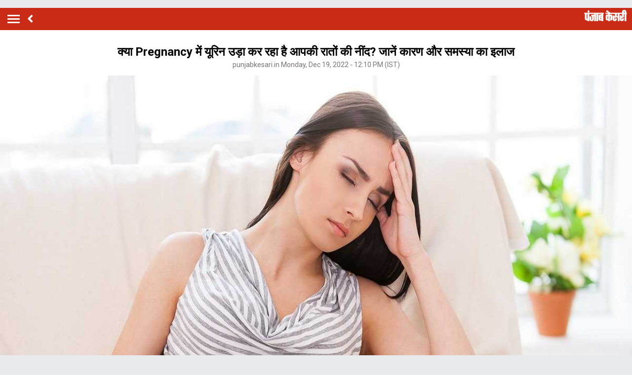

--- FILE ---
content_type: text/html; charset=utf-8
request_url: https://m.nari.punjabkesari.in/nari/news/tips-to-get-rid-of-bladder-issues-during-pregnancy-1737012
body_size: 64762
content:
<!doctype html>
<html>
<head>

    <title>क्या Pregnancy में यूरिन उड़ा कर रहा है आपकी रातों की नींद? जानें कारण और समस्या का इलाज - tips to get rid of bladder issues during pregnancy-mobile</title> <meta name="description" content="सिर्फ एक महिला ही जानती है कि प्रेगनेंसी के नौ महीने कितने मुश्किल होते हैं। कभी उल्‍टी आना तो कभी मूड स्विंग्‍स होना, एक-एक चीज शारीरिक और मानसिक रूप से परेशान कर देती है। वहीं  प्रेगनेंसी के एक ऐसा लक्षण है जो प्रेगनेंट महिला को बहुत ज्‍यादा थका देता है और वो है बार-बार यूरिन आना।जी हां, प्रेगनेंस" /><meta name="news_keywords" content="pregnancy,urinedurningpregnancy,bladderproblems,womanhealth,healthideas,tips,womancare" /><meta name="keywords" content="pregnancy,urinedurningpregnancy,bladderproblems,womanhealth,healthideas,tips,womancare" /><meta property="og:url" content="https://nari.punjabkesari.in/nari/news/tips-to-get-rid-of-bladder-issues-during-pregnancy-1737012" /><meta property="og:title" content="क्या Pregnancy में यूरिन उड़ा कर रहा है आपकी रातों की नींद? जानें कारण और समस्या का इलाज - mobile"/><meta property="og:image" content="https://static.punjabkesari.in/multimedia/2022_12image_12_06_18482390577268605.jpg" /><meta property="og:description" content="सिर्फ एक महिला ही जानती है कि प्रेगनेंसी के नौ महीने कितने मुश्किल होते हैं। कभी उल्‍टी आना तो कभी मूड स्विंग्‍स होना, एक-एक चीज शारीरिक और मानसिक रूप से परेशान कर देती है। वहीं  प्रेगनेंसी के एक ऐसा लक्षण है जो प्रेगनेंट महिला को बहुत ज्‍यादा थका देता है और वो है बार-बार यूरिन आना।जी हां, प्रेगनेंस" /><meta property="og:type" content="website" /><meta property="og:site_name" content="punjabkesari" /><link rel="canonical" href=https://nari.punjabkesari.in/nari/news/tips-to-get-rid-of-bladder-issues-during-pregnancy-1737012 /><link rel="amphtml" href=https://m.nari.punjabkesari.in/nari/news/tips-to-get-rid-of-bladder-issues-during-pregnancy-1737012?amp /><meta property="article:published_time" content="2022-12-19T12:08:32+05:30" /><link rel="alternate" media="only screen and (max-width: 640px)" href=https://m.nari.punjabkesari.in/nari/news/tips-to-get-rid-of-bladder-issues-during-pregnancy-1737012><meta property="article:modified_time" content="2022-12-19T12:10:11+05:30" /><meta property="article:section" content="नारी" /><meta property="twitter:card" content="summary" /><meta property="twitter:site" content="@punjabkesari" /><meta property="twitter:title" content="क्या Pregnancy में यूरिन उड़ा कर रहा है आपकी रातों की नींद? जानें कारण और समस्या का इलाज" /><meta property="twitter:description" content="सिर्फ एक महिला ही जानती है कि प्रेगनेंसी के नौ महीने कितने मुश्किल होते हैं। कभी उल्‍टी आना तो कभी मूड स्विंग्‍स होना, एक-एक चीज शारीरिक और मानसिक रूप से परेशान कर देती है। वहीं  प्रेगनेंसी के एक ऐसा लक्षण है जो प्रेगनेंट महिला को बहुत ज्‍यादा थका देता है और वो है बार-बार यूरिन आना।जी हां, प्रेगनेंस" />
        <meta property="article:tag" content="pregnancy" />
        <meta property="article:tag" content="urinedurningpregnancy" />
        <meta property="article:tag" content="bladderproblems" />
        <meta property="article:tag" content="womanhealth" />
        <meta property="article:tag" content="healthideas" />
        <meta property="article:tag" content="tips" />
        <meta property="article:tag" content="womancare" />
    <meta http-equiv="ScreenOrientation" content="autoRotate:disabled">
    <meta name="google-site-verification" content="hjhNb-EZewADcdxjFXXa_Lbqg4HJFbzh4n-3VN4WE6s" />
    <meta http-equiv="Content-Type" content="text/html; charset=utf-8" />
    <meta property="fb:pages" content="1559202504372187" />
    <link href="https://fonts.googleapis.com/css?family=Roboto:200,300,400,500,700" rel="stylesheet">
    <!-- <link href="https://fonts.googleapis.com/css?family=Khula:400,700" rel="stylesheet"> -->
    <link rel="stylesheet" href="https://use.fontawesome.com/releases/v5.6.1/css/all.css" integrity="sha384-gfdkjb5BdAXd+lj+gudLWI+BXq4IuLW5IT+brZEZsLFm++aCMlF1V92rMkPaX4PP" crossorigin="anonymous">
    <link rel="stylesheet" href="https://static.punjabkesari.in/pwa/css/jquery.mCustomScrollbar.min.css" />
    <meta name="viewport" content="width=device-width,minimum-scale=1,initial-scale=1 user-scalable=0">
    <script async src="//platform.twitter.com/widgets.js" charset="utf-8"></script>
    <link rel="stylesheet" href="https://static.punjabkesari.in/pwa/css/hypo.css" />
    <script src="https://static.punjabkesari.in/pk2021/js/jquery-3.7.0.min.js" type="text/javascript"></script>
    <script type="text/javascript">
        function customSharing(url) {
            var url = new String(url);
            window.open(url, "share_dialog", "width=400,height=336");
        }
    </script>

    <script>var dataLayer = dataLayer ? dataLayer : [];</script>
    <script src="https://static.punjabkesari.in/pwa/js/mWebDL.js" type="text/javascript"></script>
    <link rel="manifest" href="/manifest.json" />
    <script data-ad-client="ca-pub-5166187966849033" async src="https://pagead2.googlesyndication.com/pagead/js/adsbygoogle.js"></script>
    <!-- Google Tag Manager -->
    <script>
        (function (w, d, s, l, i) {
            w[l] = w[l] || []; w[l].push({
                'gtm.start':
                    new Date().getTime(), event: 'gtm.js'
            }); var f = d.getElementsByTagName(s)[0],
                j = d.createElement(s), dl = l != 'dataLayer' ? '&l=' + l : ''; j.async = true; j.src =
                    'https://www.googletagmanager.com/gtm.js?id=' + i + dl; f.parentNode.insertBefore(j, f);
        })(window, document, 'script', 'dataLayer', 'GTM-TPWTG5R');</script>
    <!-- End Google Tag Manager -->
    <!--izotoo 11072022-->
    <script>window._izq = window._izq || []; window._izq.push(["init" ]);</script>
    <script src="https://cdn.izooto.com/scripts/89c0fe9a8ba3dcf970ea929cdc3f470bbb5f0ffa.js"></script>
    <!--Izotoo End-->
    <!-- Global site tag (gtag.js) - Google Analytics -->
    <script>
        $(document).ready(function () {
            if ('serviceWorker' in navigator && 'PushManager' in window) {
                (function () {
                    navigator.serviceWorker.register('https://m.nari.punjabkesari.in/sw.js').then(function (registration) {
                        //Registration was successful
                        console.log('ServiceWorker registration successful with scope: ', registration.scope);
                        swRegistration = registration;
                    }, function (err) {
                        console.log('ServiceWorker registration failed: ', err);
                    });
                    // Subscribe to receive message from service worker
                })();
            } else {
                console.log("Service Worker Not Supported!");
            }
        });


    </script>
    <!--Comscore Tag Start -->
    <script>
        var _comscore = _comscore || [];
        _comscore.push({ c1: "2", c2: "21043170" });
        (function () {
            var s = document.createElement("script"), el = document.getElementsByTagName("script")[0]; s.async = true;
            s.src = "https://sb.scorecardresearch.com/cs/21043170/beacon.js";
            el.parentNode.insertBefore(s, el);
        })();
    </script>
    <noscript>
        <img src="https://sb.scorecardresearch.com/p?c1=2&c2=21043170&cv=2.0&cj=1" />
    </noscript>
      <!--Comscore Tag End -->
    <script>
        (function (d, s, id) {
            var js, fjs = d.getElementsByTagName(s)[0];
            if (d.getElementById(id)) return;
            js = d.createElement(s); js.id = id;
            js.src = 'https://connect.facebook.net/en_US/sdk.js#xfbml=1&version=v2.11&appId=205275096202503';
            fjs.parentNode.insertBefore(js, fjs);
        }(document, 'script', 'facebook-jssdk'));</script>

    <script async src="https://securepubads.g.doubleclick.net/tag/js/gpt.js"></script>
    <script>
        window.googletag = window.googletag || { cmd: [] };
        googletag.cmd.push(function () {
            googletag.defineSlot('/15415905/pk_pwa_Story_1', [[336, 280], [320, 100], [300, 250]], 'div-gpt-ad-1561627009002-0').addService(googletag.pubads());
            googletag.defineSlot('/15415905/pk_pwa_story_2', [[320, 100], [300, 250], [336, 280]], 'div-gpt-ad-1561627150276-0').addService(googletag.pubads());
            googletag.defineSlot('/15415905/pk_pwa_story_3', [[336, 280], [300, 250], [320, 100]], 'div-gpt-ad-1561627247669-0').addService(googletag.pubads());
            //googletag.defineSlot('/15415905/Mobile1x1', [1, 1], 'div-gpt-ad-1566806676146-0').addService(googletag.pubads());
            googletag.defineOutOfPageSlot('/15415905/Mobile_1x1_2', 'div-gpt-ad-1605692779382-0').addService(googletag.pubads());
            googletag.defineSlot('/15415905/belowarticlepk', [[300, 250], [336, 280]], 'div-gpt-ad-1624602888247-0').addService(googletag.pubads());
            googletag.defineOutOfPageSlot('/15415905/1x1MidArticle', 'div-gpt-ad-1647443007629-0').addService(googletag.pubads());
            googletag.defineSlot('/15415905/1x1_pkjb_2025', [1, 1], 'div-gpt-ad-1752049560957-0').addService(googletag.pubads()); 
            googletag.pubads().enableSingleRequest();
            googletag.pubads().collapseEmptyDivs();
            googletag.enableServices();
        });
    </script>
    <script async src="https://pagead2.googlesyndication.com/pagead/js/adsbygoogle.js?client=ca-pub-7231455132334579"
            crossorigin="anonymous"></script>

 
</head>
<style type="text/css">
    .backdrcss {
        background: #000;
        position: fixed;
        display: none;
        top: 0;
        bottom: 0;
        left: 0;
        opacity: .7;
        right: 0;
        z-index: 999
    }

    .bottomfixednews {
        display: none;
        background: #f9f9f9;
        border-top-right-radius: 35px;
        border-top-left-radius: 35px;
        position: fixed;
        left: 0;
        right: 0;
        max-width: 600px;
        bottom: 0;
        margin: auto;
        z-index: 9999;
        height: 70%;
        overflow: scroll;
        padding: 20px;
        padding-top: 40px
    }

        .bottomfixednews .newslists a:nth-child(odd) {
            margin-right: 4%
        }

        .bottomfixednews .newsblocks {
            width: 48%;
            float: left;
            box-shadow: 0 0 5px 3px rgb(0 0 0 / 5%);
            background: #fff;
            border-radius: 5px;
            overflow: hidden;
            margin-bottom: 25px
        }

            .bottomfixednews .newsblocks img {
                width: 100%
            }

            .bottomfixednews .newsblocks p {
                font-size: 14px;
                line-height: 23px;
                margin: 0;
                padding: 5px;
                color: #000
            }

    .closeic {
        position: absolute;
        top: 10px;
        width: 25px;
        right: 13px;
        text-align: center;
        height: 25px;
        border-radius: 50%;
        font-size: 15px;
        color: #f70000;
        background: 0 0;
        box-shadow: 0 1px 5px 0 #a5a5a5;
        border: none
    }

    .slidercustom {
        display: inline-block
    }

        .slidercustom p {
            color: #000;
            font-weight: 600;
            margin: 0;
            font-size: 14px;
            max-width: 180px;
            height: 56px;
            overflow: hidden
        }

        .slidercustom img {
            max-width: 70px;
            margin-left: 10px;
            height: 50px
        }

        .slidercustom a {
            display: flex;
            background: #fff;
            padding: 10px 15px;
            text-align: left;
            align-items: center;
            box-shadow: 0 0 8px 1px #989a9c;
            font-size: 12px;
            margin: 10px
        }

    .swiper-container {
        width: 100%;
        height: 100%;
        overflow: hidden;
        border-radius: 4px
    }

    .swiper-slide {
        text-align: center;
        font-size: 32px;
        color: #fff;
        cursor: grab;
        display: -webkit-box;
        display: -ms-flexbox;
        display: -webkit-flex;
        display: flex;
        -webkit-box-pack: center;
        -ms-flex-pack: center;
        -webkit-justify-content: center;
        justify-content: center;
        -webkit-box-align: center;
        -ms-flex-align: center;
        -webkit-align-items: center;
        align-items: center
    }

    .mostreadn {
        clear: both;
        padding: 12px 20px;
        background: #f5f5f5;
        display: none
    }

    .swiper-button-next {
        align-items: center;
        display: flex;
        padding: 10px;
        font-size: 24px
    }

    .swaps {
        margin: 0 auto;
        width: 95%;
        display: none
    }

    .swiper-wrapper {
        display: inline-flex
    }

    body {
        font-size: 14px;
        text-decoration: none;
        padding: 0;
        margin: 0;
        font-family: Roboto;
        background: #e9eaec;
    }

    .maincontainer {
        display: inline-block;
        width: 100%;
    }

    .fixpositon {
        position: fixed;
        left: 0;
        right: 0;
        top: 0;
        bottom: 0;
    }

    .mCSB_inside > .mCSB_container {
        margin-right: 0px;
    }

    .sidebardrop .mCSB_draggerContainer {
        opacity: 0;
        visibility: hidden;
    }

    a {
        text-decoration: none;
    }

    .topheader {
        width: 100%;
        float: left;
        background: #c92b17;
        padding: 4px 0;
    }

    .togglebar {
        cursor: pointer;
        float: left;
        width: 25px;
        padding: 5px;
        margin: 5px 0;
    }

        .togglebar span {
            width: 100%;
            float: left;
            height: 3px;
            margin-bottom: 4px;
            background: #fff;
        }

            .togglebar span:last-child {
                margin-bottom: 0;
            }

    .container-fluid {
        padding: 0 10px;
    }

    /******** sidebar*********/

    header {
        float: left;
        width: 100%;
    }

    .sidebardrop {
        width: 75%;
        color: #fff;
        position: fixed;
        padding-top: 5px;
        top: 0;
        left: -100%;
        right: 0;
        background: #333;
        bottom: 0;
        height: auto;
        transition: all 0.3s ease;
        -webkit-transition: all 0.3s ease;
        -moz-transition: all 0.3s ease;
        -ms-transition: all 0.3s ease;
        -o-transition: all 0.3s ease;
        z-index: 9;
    }

        .sidebardrop .cross {
            float: right;
            padding: 5px 20px 12px;
            font-size: 20px;
            color: #fff;
            cursor: pointer;
        }


    .sidebarIn {
        left: 0%;
    }

    .sidebarOut {
        left: -100%;
    }

    .ampimg {
        max-width: 100%;
        max-height: 100%;
    }


    .menubar {
        float: left;
        width: 100%;
        margin-bottom: 3.5em;
    }

    ul {
        padding: 0;
        margin: 0;
        list-style: none;
    }

    .menubar ul li {
        border-left: 5px solid transparent;
        padding: 0 15px;
    }

        .menubar ul li:last-child a {
            border-bottom: 1px solid #909090;
        }

        .menubar ul li a {
            padding: 15px 0px;
            font-size: 17px;
            color: #fff;
            display: inline-block;
            width: 100%;
            text-decoration: none;
            border-top: 1px solid #585858;
        }

            .menubar ul li a:visited,
            .menubar ul li a:active,
            .menubar ul li a:focus {
                background: transparent;
            }

        .menubar ul li.active {
            background: #777;
            outline: none;
            border-left: 5px solid #fe0003;
        }

        .menubar ul li a img,
        .menubar ul li a img {
            float: right;
            margin-right: 10px;
        }

    .sliderbar {
        display: inline-block;
        width: 100%;
        overflow-x: hidden;
        overflow-y: scroll;
        height: 100%;
    }
    /******** sidebar*********/
    /********Story page********/
    .storycount {
        display: inline-block;
        font-size: 16px;
        color: #fff;
        vertical-align: top;
        margin: 9px 0 0 12px;
    }

    .maincontainer {
        display: inline-block;
        width: 100%;
    }

    .storypage {
        display: inline-block;
        text-align: center;
        width: 100%;
        background: #fff;
    }

        .storypage img {
            display: inline-block;
            width: 100%;
        }

        .storypage h1 {
            font-size: 24px;
            text-align: center;
            color: #000;
            margin-bottom: 0;
            line-height: 30px;
            font-weight: bold;
            padding: 0 15px;
            margin-top: 1.2em;
        }

    .description {
        display: inline-block;
        width: 100%;
    }

        .description p {
            font-size: 18px;
            color: #000;
            text-align: justify;
            line-height: 26px;
            padding: 0 15px;
        }

    .backbtn {
        cursor: pointer;
        float: left;
        padding-top: 4px;
        margin-left: 10px;
        font-size: 25px;
        color: #fff;
    }

    .storypage > p {
        font-size: 14px;
        color: #777575;
        margin-top: 3px;
        padding: 0 15px;
    }

    .flright {
        float: right;
        margin-top: 8px;
        text-align: right;
    }

        .flright a {
            font-size: 15px;
            color: #fff;
            vertical-align: top;
            display: inline-block;
            float: right;
            margin-left: 10px;
        }

            .flright a > i {
                font-size: 25px;
                vertical-align: top;
                margin-top: -2px;
                margin-left: 5px;
            }

    .save_btn {
        background: transparent;
        border: none;
        display: inline-block;
        text-align: right;
        margin-left: 5px;
    }

    .socialicon {
        display: inline-block;
        width: 100%;
    }

        .socialicon ul li {
            display: inline-block;
            margin: 10px 5px 5px 5px;
        }

            .socialicon ul li a {
                font-size: 23px;
                color: #fff;
                width: 44px;
                height: 44px;
                line-height: 44px;
                display: inline-block;
                border-radius: 50%;
            }

            .socialicon ul li:nth-child(1) a {
                background: #4267b2;
            }

            .socialicon ul li:nth-child(2) a {
                background: #1c9cea;
            }

            .socialicon ul li:nth-child(3) a {
                background: #00e676;
            }

    .tag_section {
        float: left;
        width: 100%;
        text-align: left;
    }

        .tag_section ul {
            padding: 0 15px;
        }

        .tag_section li {
            display: inline-block;
            line-height: initial;
            margin-right: 5px;
            margin-bottom: 10px;
        }

            .tag_section li a {
                color: #6b6861;
                background: #eee;
                display: inline-block;
                padding: 1px 10px;
                border-radius: 50px;
                font-size: 12px;
            }

    .author_section {
        display: inline-block;
        float: left;
        margin-top: 1.5em;
        padding: 0 15px 20px;
    }

    .author_img {
        width: 45px;
        height: 45px;
        display: inline-block;
        border-radius: 50%;
        overflow: hidden;
        float: left;
    }

        .author_img img {
            width: 100%;
            height: 100%;
        }

    .author_desc {
        text-align: left;
        padding-left: 15px;
        float: left;
    }

        .author_desc h2 {
            margin: 0;
            font-size: 16px;
        }

        .author_desc p {
            margin-top: 2px;
            font-size: 13px;
        }

    .ad {
        text-align: center;
    }

    p img {
        width: 100% !important;
    }

    p iframe {
        width: 100% !important;
    }
    /********Story page********/
    /********newscard********/
    .newscard {
        display: inline-block;
        width: 100%;
        margin-top: 5px;
        text-align: left;
    }

        .newscard .cardview {
            display: inline-block;
            width: 100%;
            background: #fff;
            . text-decoration: none;
        }

    .cardview .timeupdata {
        font-size: 12px;
        float: left;
        color: #adaab2;
        text-decoration: none;
    }

    .cardview h2 {
        display: inline-block;
        vertical-align: top;
        margin: 0;
        background: #d8d4d4;
        padding: 3px 5px;
        text-decoration: none;
        color: #808080;
        font-size: 11px;
        margin-left: 10px;
        border-radius: 15px;
        font-weight: normal;
    }

    .cardview .container-fluid {
        margin-top: 10px;
        display: inline-block;
        width: 55%;
        float: left;
    }

        .cardview .container-fluid h3 {
            font-size: 16px;
            text-decoration: none;
            color: #333;
            text-decoration: none;
            max-height: 44px;
            line-height: 24px;
            overflow: hidden;
            padding-right: 5px;
        }

    .imgblock {
        display: inline-block;
        float: right;
        padding-right: 10px;
        vertical-align: top;
        margin-top: 20px;
    }

        .imgblock img {
            margin-right: 2px;
            max-height: 125px;
            /*width: 32%;*/
            display: inline-flex;
            max-width: 120px;
        }

    .sharesection {
        background: #fff;
        display: inline-block;
        width: 100%;
        padding: 10px 0;
    }

        .sharesection > ul {
            display: table;
            width: 100%;
        }

            .sharesection > ul > li {
                display: table-cell;
                text-align: center;
            }

        .sharesection li img {
            vertical-align: top;
            margin-right: 5px;
            max-width: 20px;
        }

        .sharesection li a {
            font-size: 15px;
            font-weight: bold;
            color: #7d7885;
        }

    .mCSB_inside > .mCSB_container {
        margin-right: 0px;
    }

    .sidebardrop .mCSB_draggerContainer {
        opacity: 0;
        visibility: hidden;
    }

    .mCSB_draggerContainer {
        opacity: 0;
    }

    .fixpositon {
        position: fixed;
        left: 0;
        right: 0;
        top: 0;
        bottom: 0;
    }

    .kesarilogo img {
        max-width: 87px;
        max-height: 23px;
    }





    .sharelink {
        position: relative;
    }

        .sharelink .shareli {
            width: 114px;
            position: absolute;
            border-radius: 5px;
            background: #fff;
            z-index: 999;
            text-align: left;
            padding: 10px;
            bottom: 29px;
            right: 12px;
            margin: auto;
            box-shadow: #00000057 0px -1px 8px 0px;
            display: none;
        }

            .sharelink .shareli li {
                margin: 0px 0 14px 0;
                width: 100%;
            }

                .sharelink .shareli li:last-child {
                    margin-bottom: 0px;
                }

                .sharelink .shareli li a {
                    color: #000;
                }

                    .sharelink .shareli li a i {
                        font-size: 22px;
                        color: #000;
                        float: right;
                    }

                    .sharelink .shareli li a .fa-facebook {
                        color: #3b5998;
                    }

                    .sharelink .shareli li a .fa-twitter {
                        color: #55acee;
                    }

                    .sharelink .shareli li a .fa-linkedin {
                        color: #0080b2;
                    }

                    .sharelink .shareli li a .fa-google-plus {
                        color: #dd4b39;
                    }

    /********newscard********/

</style>
<body onload="storyp('2022-12-19T12:10:11.273', 'Nari', '1737012.0','https://nari.punjabkesari.in/nari/news/tips-to-get-rid-of-bladder-issues-during-pregnancy-1737012', 'photos', 'Monday', '12', 'pregnancy,urinedurningpregnancy,bladderproblems,womanhealth,healthideas,tips,womancare', 'Charanjeet Kaur', 'Nari','302.0', '60', '363','tips to get rid of bladder issues during pregnancy')">
    <!-- Google Tag Manager (noscript) -->
    <noscript>
        <iframe src="https://www.googletagmanager.com/ns.html?id=GTM-TPWTG5R"
                height="0" width="0" style="display:none;visibility:hidden"></iframe>
    </noscript>
    <!-- End Google Tag Manager (noscript) -->

    <header>
        <nav class="topheader">
            <div class="container-fluid">
                <div class="togglebar">
                    <span></span>
                    <span></span>
                    <span></span>
                </div>
                <a itemprop="url" id="backlink" href="#" class="backbtn" onclick="goBack()"><i class="fas fa-angle-left"></i></a>
                <div id="dvhome" class="kesarilogo custlogg" onclick="logoPK()" style="display: block;"><a style="float:right;" itemprop="url" href="https://m.punjabkesari.in"><img alt="punjabkesari" src="/img/punjabkesari.png" width="228" height="61"></a></div>
                <p class="storycount"></p>
                    <div class="flright" id="dv_nextstory" style="display:none;">
                        <a itemprop="url" id="nxtlink" href="#">Next<i class="fas fa-angle-right"></i></a>
                    </div>
            </div>
        </nav>

        <!-- sidebar -->
        <div class="sidebardrop">
            <a itemprop="url" href="#" class="cross"><i class="fas fa-times"></i></a>
            <div class="sliderbar ">
                <div class="menubar">
                    <ul>


<li class="active"><a itemprop="url" href="https://m.punjabkesari.in/" onclick="hamburgerMenuPK('Home')">Home<img src="/img/r1.png" alt="Home"></a></li><li><a itemprop="url" href="https://m.punjabkesari.in/top-news" onclick="hamburgerMenuPK('Top News')">मुख्य खबरें<img src="/img/r1.png" alt="मुख्य खबरें"></a></li><li><a itemprop="url" href="https://m.punjabkesari.in/video" onclick="hamburgerMenuPK('Punjab Kesari TV')">Punjab Kesari TV<img src="/img/r1.png" alt="Punjab Kesari TV"></a></li><li><a itemprop="url" href="https://m.punjabkesari.in/national" onclick="hamburgerMenuPK('National')">देश<img src="/img/r1.png" alt="देश"></a></li><li><a itemprop="url" href="https://m.punjab.punjabkesari.in/" onclick="hamburgerMenuPK('Punjab')">पंजाब<img src="/img/r1.png" alt="पंजाब"></a></li><li><a itemprop="url" href="https://chandigarh.punjabkesari.in" onclick="hamburgerMenuPK('Chandigarh')">चंडीगढ़<img src="/img/r1.png" alt="चंडीगढ़"></a></li><li><a itemprop="url" href="https://m.himachal.punjabkesari.in/" onclick="hamburgerMenuPK('Himachal Pradesh')">हिमाचल प्रदेश<img src="/img/r1.png" alt="हिमाचल प्रदेश"></a></li><li><a itemprop="url" href="https://m.haryana.punjabkesari.in/" onclick="hamburgerMenuPK('Haryana')">हरियाणा<img src="/img/r1.png" alt="हरियाणा"></a></li><li><a itemprop="url" href="https://m.jammukashmir.punjabkesari.in" onclick="hamburgerMenuPK('Jammu Kashmir')">जम्मू कश्मीर<img src="/img/r1.png" alt="जम्मू कश्मीर"></a></li><li><a itemprop="url" href="https://m.up.punjabkesari.in/" onclick="hamburgerMenuPK('Uttar Pradesh')">उत्तर प्रदेश<img src="/img/r1.png" alt="उत्तर प्रदेश"></a></li><li><a itemprop="url" href="https://m.punjabkesari.in/national/delhi" onclick="hamburgerMenuPK('Delhi')">दिल्ली<img src="/img/r1.png" alt="दिल्ली"></a></li><li><a itemprop="url" href="https://rajasthan.punjabkesari.in" onclick="hamburgerMenuPK('Rajasthan')">राजस्थान<img src="/img/r1.png" alt="राजस्थान"></a></li><li><a itemprop="url" href="https://m.mp.punjabkesari.in/" onclick="hamburgerMenuPK('Madhya Pradesh')">मध्य प्रदेश<img src="/img/r1.png" alt="मध्य प्रदेश"></a></li><li><a itemprop="url" href="https://uttarakhand.punjabkesari.in" onclick="hamburgerMenuPK('Uttrakhand')">उत्तराखंड<img src="/img/r1.png" alt="उत्तराखंड"></a></li><li><a itemprop="url" href="https://bihar.punjabkesari.in/" onclick="hamburgerMenuPK('Bihar')">बिहार<img src="/img/r1.png" alt="बिहार"></a></li><li><a itemprop="url" href="https://m.gadget.punjabkesari.in/" onclick="hamburgerMenuPK('Gadgets')">Gadgets<img src="/img/r1.png" alt="Gadgets"></a></li><li><a itemprop="url" href="https://m.gadget.punjabkesari.in/automobile" onclick="hamburgerMenuPK('Automobile')">ऑटोमोबाइल<img src="/img/r1.png" alt="ऑटोमोबाइल"></a></li><li><a itemprop="url" href="https://m.punjabkesari.in/education-and-jobs" onclick="hamburgerMenuPK('education and jobs')">शिक्षा/नौकरी<img src="/img/r1.png" alt="शिक्षा/नौकरी"></a></li><li><a itemprop="url" href="https://m.sports.punjabkesari.in/" onclick="hamburgerMenuPK('Sports')">खेल<img src="/img/r1.png" alt="खेल"></a></li><li><a itemprop="url" href="https://bollywood.punjabkesari.in/" onclick="hamburgerMenuPK('Entertainment')">मनोरंजन<img src="/img/r1.png" alt="मनोरंजन"></a></li><li><a itemprop="url" href="https://m.punjabkesari.in/jharkhand" onclick="hamburgerMenuPK('Jharkhand')">झारखंड<img src="/img/r1.png" alt="झारखंड"></a></li><li><a itemprop="url" href="https://m.punjabkesari.in/international" onclick="hamburgerMenuPK('International')">विदेश<img src="/img/r1.png" alt="विदेश"></a></li><li><a itemprop="url" href="https://m.punjabkesari.in/business" onclick="hamburgerMenuPK('Business')">बिज़नेस<img src="/img/r1.png" alt="बिज़नेस"></a></li><li><a itemprop="url" href="https://m.punjabkesari.in/dharm" onclick="hamburgerMenuPK('Dharm')">धर्म/कुंडली टीवी<img src="/img/r1.png" alt="धर्म/कुंडली टीवी"></a></li><li><a itemprop="url" href="https://m.nari.punjabkesari.in/" onclick="hamburgerMenuPK('Nari')">नारी<img src="/img/r1.png" alt="नारी"></a></li><li><a itemprop="url" href="https://m.punjabkesari.in/blogs" onclick="hamburgerMenuPK('Blogs')">Opinion<img src="/img/r1.png" alt="Opinion"></a></li><li><a itemprop="url" href="https://m.punjabkesari.in/article" onclick="hamburgerMenuPK('article')">Editorial<img src="/img/r1.png" alt="Editorial"></a></li><li><a itemprop="url" href="https://m.punjabkesari.in/gallery" onclick="hamburgerMenuPK('Photos')">Photos<img src="/img/r1.png" alt="Photos"></a></li><li><a itemprop="url" href="https://m.punjabkesari.in/viral-stories" onclick="hamburgerMenuPK('Viral Stories')">Viral Stories<img src="/img/r1.png" alt="Viral Stories"></a></li><li><a itemprop="url" href="https://m.punjabkesari.in/yum" onclick="hamburgerMenuPK('Yum')">Yum<img src="/img/r1.png" alt="Yum"></a></li><li><a itemprop="url" href="https://m.punjabkesari.in/health-plus" onclick="hamburgerMenuPK('Health Plus')">Health +<img src="/img/r1.png" alt="Health +"></a></li><li><a itemprop="url" href="https://m.punjabkesari.in/notification" onclick="hamburgerMenuPK('Notification Hub')">Notification Hub<img src="/img/r1.png" alt="Notification Hub"></a></li><li><a itemprop="url" href="https://epaper.punjabkesari.in/" onclick="hamburgerMenuPK('Epaper')">Epaper<img src="/img/r1.png" alt="Epaper"></a></li><li><a itemprop="url" href="" onclick="hamburgerMenuPK('Settings')">Settings<img src="/img/r1.png" alt="Settings"></a></li><li><a itemprop="url" href="https://m.punjabkesari.in/contactus">Contact Us<img itemprop="image" src="https://static.punjabkesari.in/pwa/r1.png" alt="Contact Us"></a></li>                    </ul>
                </div>

            </div>
        </div>
        <!-- sidebar -->
    </header>

    <div class="maincontainer storypage">
        <!--breadcums -->
        <div class="storyinnerclass" id="brdcum">
            <div class="container-fluid ">
                <ul>
                    <li><a href="https://m.punjabkesari.in/">Home</a> <i class="fas fa-angle-right"></i></li>
                                <li><a href="https://m.nari.punjabkesari.in/">Nari</a> <i class="fas fa-angle-right"></i></li>
                                <li class="active"><a href="https://m.nari.punjabkesari.in/women-care">Women Care</a></li>

                </ul>
            </div>
        </div>
        <!--breadcums END -->
        <div class="storypage">
            <h1>क्या Pregnancy में यूरिन उड़ा कर रहा है आपकी रातों की नींद? जानें कारण और समस्या का इलाज</h1>
            <p itemprop="uploadtime">punjabkesari.in Monday, Dec 19, 2022 - 12:10 PM (IST)</p>
 <img itemprop="image" src="https://static.punjabkesari.in/multimedia/2022_12image_12_06_18482390577268605.jpg" layout="responsive" />            <div class="socialicon">
                <ul>
                    <li><a itemprop="url" href="https://www.facebook.com/sharer/sharer.php?u=https://nari.punjabkesari.in/nari/news/tips-to-get-rid-of-bladder-issues-during-pregnancy-1737012" onclick="clickOnSocialShare('Facebook','2022-12-19T12:10:11.273','Nari','1737012.0','https://nari.punjabkesari.in/nari/news/tips-to-get-rid-of-bladder-issues-during-pregnancy-1737012','photos', 'Monday','12','pregnancy,urinedurningpregnancy,bladderproblems,womanhealth,healthideas,tips,womancare','Charanjeet Kaur','Nari','302.0','60','363', 'tips to get rid of bladder issues during pregnancy')"><i class="fab fa-facebook-f"></i></a></li>
                    <li><a itemprop="url" href="http://twitter.com/share?text=क्या Pregnancy में यूरिन उड़ा कर रहा है आपकी रातों की नींद? जानें कारण और समस्या का इलाज&url=https://nari.punjabkesari.in/nari/news/tips-to-get-rid-of-bladder-issues-during-pregnancy-1737012" onclick="clickOnSocialShare('Twitter','2022-12-19T12:10:11.273','Nari','1737012.0','https://nari.punjabkesari.in/nari/news/tips-to-get-rid-of-bladder-issues-during-pregnancy-1737012','photos', 'Monday','12','pregnancy,urinedurningpregnancy,bladderproblems,womanhealth,healthideas,tips,womancare','Charanjeet Kaur','Nari','302.0','60','363', 'tips to get rid of bladder issues during pregnancy')"><i class="fab fa-twitter"></i></a></li>
                    <li><a itemprop="url" href="https://api.whatsapp.com/send?text=क्या Pregnancy में यूरिन उड़ा कर रहा है आपकी रातों की नींद? जानें कारण और समस्या का इलाज-https://nari.punjabkesari.in/nari/news/tips-to-get-rid-of-bladder-issues-during-pregnancy-1737012" onclick="clickOnSocialShare('Whatsapp','2022-12-19T12:10:11.273','Nari','1737012.0','https://nari.punjabkesari.in/nari/news/tips-to-get-rid-of-bladder-issues-during-pregnancy-1737012','photos', 'Monday','12','pregnancy,urinedurningpregnancy,bladderproblems,womanhealth,healthideas,tips,womancare','Charanjeet Kaur','Nari','302.0','60','363', 'tips to get rid of bladder issues during pregnancy')"><i class="fab fa-whatsapp"></i></a></li>
                </ul>
            </div>
            <div class="ad">
                <!-- /15415905/pk_pwa_story_2 -->
                <div id='div-gpt-ad-1561627150276-0'>
                    <script>
                        googletag.cmd.push(function () { googletag.display('div-gpt-ad-1561627150276-0'); });
                    </script>
                </div>
            </div>
            <div class="description">
                <p><br />
सिर्फ एक महिला ही जानती है कि प्रेगनेंसी के नौ महीने कितने मुश्किल होते हैं। कभी उल्&zwj;टी आना तो कभी मूड स्विंग्&zwj;स होना, एक-एक चीज शारीरिक और मानसिक रूप से परेशान कर देती है। वहीं &nbsp;प्रेगनेंसी के एक ऐसा लक्षण है जो प्रेगनेंट महिला को बहुत ज्&zwj;यादा थका देता है और वो है बार-बार यूरिन आना।जी हां, प्रेगनेंसी में अमूमन सभी महिलाओं को बार-बार यूरिन आने की दिक्&zwj;कत होती है लेकिन ऐसा क्&zwj;यों होता है और इसके कैसे कंट्रोल कर सकते हैं, यह जानकर प्रेगनेंट महिला इस लक्षण को काफी हद तक कंट्रोल कर सकती है।</p>

<p><strong>​बार-बार यूरिन आने की क्या है वजह &nbsp;?</strong></p>

<p>अक्&zwj;सर प्रेगनेंसी हार्मोंस की वजह से प्रेगनेंट महिलाओं को बार-बार यूरिन आने की दिक्&zwj;कत होती है। इस दौरान पूरे शरीर में रक्&zwj;त प्रवाह ज्&zwj;यादा और अधिक तेजी से होता है। हार्मोनल बदलाव किडनी में तेजी से रक्&zwj;त संचार करते हैं जिससे मूत्राशय जल्&zwj;दी भर जाता है और प्रेगनेंट महिला को बार-बार यूरिन आता है।प्रेगनेंसी &nbsp;के नौ महीनों के दौरान पहले ही तुलना में 50% ज्यादा रक्&zwj;त संचार होता है जिससे ब्&zwj;लड वॉल्&zwj;यूम भी बढ़ जाता है। इसका मतलब है कि किडनी को ज्&zwj;यादा फ्लूइड प्रोसेस करना पड़ रहा है जो सीधा मूत्राशय में जा रहा है।वहीं, प्रेगनेंसी में गर्भाशय बढ़ने से मूत्राशय पर दबाव पड़ता है जिससे यूरिन रोक पाने की क्षमता कमजोर हो जाती है।</p>

<p><img alt="PunjabKesari" src="https://static.punjabkesari.in/multimedia/12_06_560744867pregnancy-2.jpg" style="height:338px; width:600px" /></p>

<p><strong>कैसे बचें इस समस्या से?</strong></p>

<p>प्रेगनेंसी के दौरान बार-बार यूरिन आने की समस्या ज्यादातर लोगों में हार्मोनल बदलाव के कारण होती है। इसके अलावा कुछ महिलाओं में यह समस्या असंतुलित खानपान के कारण भी हो सकती है। अगर आप भी प्रेगनेंसी के दौरान बार-बार यूरिन आने की समस्या से परेशान हैं तो इन बातों का ध्यान जरूर रखें-</p>

<p>1.पूरे दिन में संतुलित मात्रा में ही तरल पदार्थों का सेवन करें<br />
2. कैफीन युक्त चीजों का सेवन करने से बचें<br />
3. रात में सोने से पहले ज्यादा मात्रा में पानी न पिएं</p>

<p><img alt="PunjabKesari" src="https://static.punjabkesari.in/multimedia/12_07_391364627untitled-design-2021-01-31t182739.302.jpg" style="height:338px; width:600px" /></p>

<p>प्रेगनेंसी के दौरान बार-बार यूरिन आने की समस्या में ऊपर बताई गयी बातों का ध्यान रखना चाहिए। अगर इसके बाद भी आपकी समस्या खत्म नहीं हो रही है तो आपको एक्सपर्ट से सलाह लें।<br />
&nbsp;</p>

                <br />
            </div>

            <div class="tag_section">
                <ul>
                        <li><a itemprop="url" onclick="articleTag2('pregnancy','2022-12-19T12:10:11.273','Nari','1737012.0','https://nari.punjabkesari.in/nari/news/tips-to-get-rid-of-bladder-issues-during-pregnancy-1737012','photos', 'Monday','12','pregnancy,urinedurningpregnancy,bladderproblems,womanhealth,healthideas,tips,womancare','Charanjeet Kaur','Nari','302.0','60','363', 'tips to get rid of bladder issues during pregnancy')" href="https://m.nari.punjabkesari.in/tags/pregnancy">pregnancy</a></li>
                        <li><a itemprop="url" onclick="articleTag2('urinedurningpregnancy','2022-12-19T12:10:11.273','Nari','1737012.0','https://nari.punjabkesari.in/nari/news/tips-to-get-rid-of-bladder-issues-during-pregnancy-1737012','photos', 'Monday','12','pregnancy,urinedurningpregnancy,bladderproblems,womanhealth,healthideas,tips,womancare','Charanjeet Kaur','Nari','302.0','60','363', 'tips to get rid of bladder issues during pregnancy')" href="https://m.nari.punjabkesari.in/tags/urinedurningpregnancy">urinedurningpregnancy</a></li>
                        <li><a itemprop="url" onclick="articleTag2('bladderproblems','2022-12-19T12:10:11.273','Nari','1737012.0','https://nari.punjabkesari.in/nari/news/tips-to-get-rid-of-bladder-issues-during-pregnancy-1737012','photos', 'Monday','12','pregnancy,urinedurningpregnancy,bladderproblems,womanhealth,healthideas,tips,womancare','Charanjeet Kaur','Nari','302.0','60','363', 'tips to get rid of bladder issues during pregnancy')" href="https://m.nari.punjabkesari.in/tags/bladderproblems">bladderproblems</a></li>
                        <li><a itemprop="url" onclick="articleTag2('womanhealth','2022-12-19T12:10:11.273','Nari','1737012.0','https://nari.punjabkesari.in/nari/news/tips-to-get-rid-of-bladder-issues-during-pregnancy-1737012','photos', 'Monday','12','pregnancy,urinedurningpregnancy,bladderproblems,womanhealth,healthideas,tips,womancare','Charanjeet Kaur','Nari','302.0','60','363', 'tips to get rid of bladder issues during pregnancy')" href="https://m.nari.punjabkesari.in/tags/womanhealth">womanhealth</a></li>
                        <li><a itemprop="url" onclick="articleTag2('healthideas','2022-12-19T12:10:11.273','Nari','1737012.0','https://nari.punjabkesari.in/nari/news/tips-to-get-rid-of-bladder-issues-during-pregnancy-1737012','photos', 'Monday','12','pregnancy,urinedurningpregnancy,bladderproblems,womanhealth,healthideas,tips,womancare','Charanjeet Kaur','Nari','302.0','60','363', 'tips to get rid of bladder issues during pregnancy')" href="https://m.nari.punjabkesari.in/tags/healthideas">healthideas</a></li>
                        <li><a itemprop="url" onclick="articleTag2('tips','2022-12-19T12:10:11.273','Nari','1737012.0','https://nari.punjabkesari.in/nari/news/tips-to-get-rid-of-bladder-issues-during-pregnancy-1737012','photos', 'Monday','12','pregnancy,urinedurningpregnancy,bladderproblems,womanhealth,healthideas,tips,womancare','Charanjeet Kaur','Nari','302.0','60','363', 'tips to get rid of bladder issues during pregnancy')" href="https://m.nari.punjabkesari.in/tags/tips">tips</a></li>
                        <li><a itemprop="url" onclick="articleTag2('womancare','2022-12-19T12:10:11.273','Nari','1737012.0','https://nari.punjabkesari.in/nari/news/tips-to-get-rid-of-bladder-issues-during-pregnancy-1737012','photos', 'Monday','12','pregnancy,urinedurningpregnancy,bladderproblems,womanhealth,healthideas,tips,womancare','Charanjeet Kaur','Nari','302.0','60','363', 'tips to get rid of bladder issues during pregnancy')" href="https://m.nari.punjabkesari.in/tags/womancare">womancare</a></li>
                </ul>
            </div>

            <h3 itemprop="name" class="mostreadn">सबसे ज्यादा पढ़े गए</h3>
            <!-- Swiper starts  -->
            <section class="swaps">
                <!--    <div class="swiper-button-next"><i class="fas fa-angle-left"></i></div> -->
                <div class="swiper-container">
                    <div class="swiper-wrapper">
                    </div>
                </div>
                <!-- <div class="swiper-button-next"><i class="fas fa-angle-right"></i></div> -->

            </section>
            <!-- Swiper Ends -->

                <div class="author_section">
                    <div class="author_img">
                        <img itemprop="image" src="http://static.punjabkesari.in/author/17_15_02318225814_24_425597983demo.jpg" alt="" class="img-responsive">
                    </div>
                    <div class="author_desc">
                        <h2 itemprop="name"> Content Editor</h2>
                        <p itemprop="Editor"> Charanjeet Kaur</p>
                    </div>
                </div>
        </div>

        <!--<div class="ad">-->
        <!-- /15415905/pk_pwa_story_3 -->
        <!--<div id='div-gpt-ad-1561627247669-0'>
                <script>
                    googletag.cmd.push(function () { googletag.display('div-gpt-ad-1561627247669-0'); });
                </script>
            </div>
        </div>-->
       



        <div id="fbcomnt" style="width:100%">
            <div class="fb-comments" width="100%" data-href="https://nari.punjabkesari.in/nari/news/tips-to-get-rid-of-bladder-issues-during-pregnancy-1737012" data-numposts="5"></div>
            <div id="fb-root"></div>
        </div>
        
        <!--<div class="ad">-->
        <!-- /15415905/belowarticlepk -->
        <!--<div id='div-gpt-ad-1624602888247-0' style='min-width: 300px; min-height: 250px;'>
                <script>
                    googletag.cmd.push(function () { googletag.display('div-gpt-ad-1624602888247-0'); });
                </script>
            </div>
        </div>-->
        <div>

           
        </div>
        <div>
                <h2>Related News</h2>
                    <div class="newscard">
                        <a href="https://m.nari.punjabkesari.in/nari/news/itching-during-pregnancy-causes-risks--safe-treatment-2280039" class="cardview">
                            <div class="container-fluid">

                                <h3 itemprop="title"> गर्भावस्था में खुजली क्यों होती है? कारण, खतरे और सही इलाज की पूरी जानकारी</h3>
                            </div>
                            <div class="imgblock d">
                                <img itemprop="image" src="https://img.punjabkesari.in/multimedia/110/0/0X0/0/static.punjabkesari.in/2026_1image_16_14_373611594safedbaal-ll.jpg" alt="गर्भावस्था में खुजली क्यों होती है? कारण, खतरे और सही इलाज की पूरी जानकारी" width="110" height="75" layout="responsive" />
                            </div>
                        </a>
                    </div>
                    <div class="newscard">
                        <a href="https://m.nari.punjabkesari.in/nari/news/thand-mein-period-pain-hone-ke-karan-2279036" class="cardview">
                            <div class="container-fluid">

                                <h3 itemprop="title"> क्या आपको भी होता है सर्दियों में तेज पीरियड पेन? जानिए इसके 5 कारण</h3>
                            </div>
                            <div class="imgblock d">
                                <img itemprop="image" src="https://img.punjabkesari.in/multimedia/110/0/0X0/0/static.punjabkesari.in/2026_1image_15_36_325623504pain-ll.jpg" alt="क्या आपको भी होता है सर्दियों में तेज पीरियड पेन? जानिए इसके 5 कारण" width="110" height="75" layout="responsive" />
                            </div>
                        </a>
                    </div>
                    <div class="newscard">
                        <a href="https://m.nari.punjabkesari.in/nari/news/why-morning-sickness-increases-during-pregnancy-2277511" class="cardview">
                            <div class="container-fluid">

                                <h3 itemprop="title"> प्रेग्नेंसी में मॉर्निंग सिकनेस क्यों बढ़ जाती है? खाने की खुशबू से क्यों आती है उल्टी, जानिए वजह</h3>
                            </div>
                            <div class="imgblock d">
                                <img itemprop="image" src="https://img.punjabkesari.in/multimedia/110/0/0X0/0/static.punjabkesari.in/2026_1image_15_30_338102184pregnany-ll.jpg" alt="प्रेग्नेंसी में मॉर्निंग सिकनेस क्यों बढ़ जाती है? खाने की खुशबू से क्यों आती है उल्टी, जानिए वजह" width="110" height="75" layout="responsive" />
                            </div>
                        </a>
                    </div>
                    <div class="newscard">
                        <a href="https://m.nari.punjabkesari.in/nari/news/why-does-the-skin-around-nails-peel-causes-explained-2275093" class="cardview">
                            <div class="container-fluid">

                                <h3 itemprop="title"> क्या आपके भी नाखूनों के आसपास वाली स्किन छिल जाती है ,जानें परमानेंट इलाज</h3>
                            </div>
                            <div class="imgblock d">
                                <img itemprop="image" src="https://img.punjabkesari.in/multimedia/110/0/0X0/0/static.punjabkesari.in/2026_1image_16_31_524734939cuticals-ll.jpg" alt="क्या आपके भी नाखूनों के आसपास वाली स्किन छिल जाती है ,जानें परमानेंट इलाज" width="110" height="75" layout="responsive" />
                            </div>
                        </a>
                    </div>
                    <div class="newscard">
                        <a href="https://m.nari.punjabkesari.in/nari/news/symptoms-of-spider-veins-2279355" class="cardview">
                            <div class="container-fluid">

                                <h3 itemprop="title"> पैरों में मकड़ी के जाले जैसी नसें दिख रही हैं? जानिए क्यों होती है ये समस्या?</h3>
                            </div>
                            <div class="imgblock d">
                                <img itemprop="image" src="https://img.punjabkesari.in/multimedia/110/0/0X0/0/static.punjabkesari.in/2026_1image_12_27_395928982veins-ll.jpg" alt="पैरों में मकड़ी के जाले जैसी नसें दिख रही हैं? जानिए क्यों होती है ये समस्या?" width="110" height="75" layout="responsive" />
                            </div>
                        </a>
                    </div>
                    <div class="newscard">
                        <a href="https://m.nari.punjabkesari.in/nari/news/are-children-immune-to-mosquito-bites-2280475" class="cardview">
                            <div class="container-fluid">

                                <h3 itemprop="title"> मच्छरों के काटने से क्या बच्चे इम्यून होते हैं? जानिए सच्चाई और सही इलाज</h3>
                            </div>
                            <div class="imgblock d">
                                <img itemprop="image" src="https://img.punjabkesari.in/multimedia/110/0/0X0/0/static.punjabkesari.in/2026_1image_13_53_441320094moo-ll.jpg" alt="मच्छरों के काटने से क्या बच्चे इम्यून होते हैं? जानिए सच्चाई और सही इलाज" width="110" height="75" layout="responsive" />
                            </div>
                        </a>
                    </div>
                    <div class="newscard">
                        <a href="https://m.nari.punjabkesari.in/nari/news/sleeping-with-socks-benefits-2278729" class="cardview">
                            <div class="container-fluid">

                                <h3 itemprop="title"> क्या रात में मोजे पहनकर सोना चाहिए या नहीं? एक्सपर्ट से जानें सच</h3>
                            </div>
                            <div class="imgblock d">
                                <img itemprop="image" src="https://img.punjabkesari.in/multimedia/110/0/0X0/0/static.punjabkesari.in/2026_1image_18_58_374061848socks-ll.jpg" alt="क्या रात में मोजे पहनकर सोना चाहिए या नहीं? एक्सपर्ट से जानें सच" width="110" height="75" layout="responsive" />
                            </div>
                        </a>
                    </div>
                    <div class="newscard">
                        <a href="https://m.nari.punjabkesari.in/nari/news/periods-late-5-reasons-other-than-pregnancy-2275808" class="cardview">
                            <div class="container-fluid">

                                <h3 itemprop="title"> 1–2 महीने से नहीं आए पीरियड, तो प्रेगनेंसी के अलावा ये 5 कारण भी हो सकते हैं</h3>
                            </div>
                            <div class="imgblock d">
                                <img itemprop="image" src="https://img.punjabkesari.in/multimedia/110/0/0X0/0/static.punjabkesari.in/2026_1image_11_26_496477246prttijhn-ll.jpg" alt="1–2 महीने से नहीं आए पीरियड, तो प्रेगनेंसी के अलावा ये 5 कारण भी हो सकते हैं" width="110" height="75" layout="responsive" />
                            </div>
                        </a>
                    </div>
                    <div class="newscard">
                        <a href="https://m.nari.punjabkesari.in/nari/news/why-do-you-feel-sleepy-after-eating-2280514" class="cardview">
                            <div class="container-fluid">

                                <h3 itemprop="title"> खाने के बाद क्यों आती है नींद? कहीं आप भी तो नहीं इन 5 बीमारियों का शिकार!</h3>
                            </div>
                            <div class="imgblock d">
                                <img itemprop="image" src="https://img.punjabkesari.in/multimedia/110/0/0X0/0/static.punjabkesari.in/2026_1image_14_54_429711346health-ll.jpg" alt="खाने के बाद क्यों आती है नींद? कहीं आप भी तो नहीं इन 5 बीमारियों का शिकार!" width="110" height="75" layout="responsive" />
                            </div>
                        </a>
                    </div>
                    <div class="newscard">
                        <a href="https://m.nari.punjabkesari.in/nari/news/why-pregnancy-doesn-t-happen-sometimes-2280116" class="cardview">
                            <div class="container-fluid">

                                <h3 itemprop="title"> कपल ने सब जतन किए, फिर भी प्रेग्नेंसी नहीं हुई, डॉक्टर ने बताई एक बड़ी वजह</h3>
                            </div>
                            <div class="imgblock d">
                                <img itemprop="image" src="https://img.punjabkesari.in/multimedia/110/0/0X0/0/static.punjabkesari.in/2026_1image_17_51_187535801pregnancy-ll.jpg" alt="कपल ने सब जतन किए, फिर भी प्रेग्नेंसी नहीं हुई, डॉक्टर ने बताई एक बड़ी वजह" width="110" height="75" layout="responsive" />
                            </div>
                        </a>
                    </div>
        </div>
        <span>static</span>




    </div>
    <div class="ad">
        <!-- /15415905/1x1MidArticle -->
        <div id='div-gpt-ad-1647443007629-0'>
            <script>
                googletag.cmd.push(function () { googletag.display('div-gpt-ad-1647443007629-0'); });
            </script>
        </div>

    </div>
    <div class="ad">
    </div>
    <!-- /15415905/Mobile_1x1_2 -->
    <div id='div-gpt-ad-1605692779382-0'>
        <script>
            googletag.cmd.push(function () { googletag.display('div-gpt-ad-1605692779382-0'); });
        </script>
    </div>
    <div class="ad">
        <!-- /15415905/1x1_pkjb_2025 -->
        <div id='div-gpt-ad-1752049560957-0'>
            <script>
                googletag.cmd.push(function() { googletag.display('div-gpt-ad-1752049560957-0'); });
            </script>
        </div>
    </div>



    <input type="text" id="txtcom" value="story" style="display:none;" />
    <input type="text" id="txtartname" value="tips to get rid of bladder issues during pregnancy" style="display:none;" />
    <script type="text/javascript" src="https://static.punjabkesari.in/pwa/js/swiper.js"></script>
</body>

<script src="https://ajax.googleapis.com/ajax/libs/jquery/3.3.1/jquery.min.js"></script>
<script src="https://static.punjabkesari.in/pwa/js/jquery.mCustomScrollbar.concat.min.js"></script>
<script>

    var swiper = new Swiper(".swiper-container", {
        slidesPerView: 1,
        spaceBetween: 0,
        loop: true,
        width: 300,
        navigation: {
            nextEl: ".swiper-button-next",
            prevEl: ".swiper-button-prev"
        }
    });
    swiper.once('slideChange', function () {
        mostRDSlide();
    });

    $(document).ready(function () {
        $(".togglebar").click(function () {
            $('.sidebardrop').addClass('sidebarIn');
            $('html').addClass('fixpositon');
            $('.topheader,.maincontainer,.citylist').addClass('blur');
        });

        $(".cross").click(function () {
            $('.sidebardrop').removeClass('sidebarIn');
            $('html').removeClass('fixpositon');
            $('.topheader,.maincontainer,.citylist').removeClass('blur');
        });

        $(".menubar ul li").click(function () {
            $('.menubar ul li').removeClass('active');
            $(this).addClass('active');
        });
        $(".citylist ul li").click(function () {
            $('.citylist ul li').removeClass('active');
            $(this).addClass('active');
        });


    });


    function goBack() {
        if (navigator.userAgent.indexOf("Safari") != -1) {
            history.go(-1); event.preventDefault();
        }
        else {
            window.history.back();
        }
    }

    $('.closeic').click(function () {
        $('.bottomfixednews,.backdrcss').hide();
    })

    function ShwRecom() { $('.bottomfixednews,.backdrcss').show(); disPopup(document.getElementById("txtartname").value); }
    function ShwMstView() { $('.swaps,.mostreadn').show(); showMostView(); }

    function ShwBreadcrumb() { $('#brdcum').show(); showBreadcrumb(); }
</script>

</html>


--- FILE ---
content_type: text/html; charset=utf-8
request_url: https://www.google.com/recaptcha/api2/aframe
body_size: 266
content:
<!DOCTYPE HTML><html><head><meta http-equiv="content-type" content="text/html; charset=UTF-8"></head><body><script nonce="tcXUuhveEb_aFQAKvTGyLA">/** Anti-fraud and anti-abuse applications only. See google.com/recaptcha */ try{var clients={'sodar':'https://pagead2.googlesyndication.com/pagead/sodar?'};window.addEventListener("message",function(a){try{if(a.source===window.parent){var b=JSON.parse(a.data);var c=clients[b['id']];if(c){var d=document.createElement('img');d.src=c+b['params']+'&rc='+(localStorage.getItem("rc::a")?sessionStorage.getItem("rc::b"):"");window.document.body.appendChild(d);sessionStorage.setItem("rc::e",parseInt(sessionStorage.getItem("rc::e")||0)+1);localStorage.setItem("rc::h",'1769042188272');}}}catch(b){}});window.parent.postMessage("_grecaptcha_ready", "*");}catch(b){}</script></body></html>

--- FILE ---
content_type: application/javascript; charset=utf-8
request_url: https://fundingchoicesmessages.google.com/f/AGSKWxX4bZhobLM-gVOOCA2YHWZa1xSz81ICw_QffQqqWy6ngx8pgfwuilXpbK7qVcNUkQaQl2FWyFS_9Sh6O40yc3RgO6VyL4RFGc6zdX5Jb0FdUBjkjAPo_0yCSxov7HTRbVaDm0VMqIs882r1k7Fvm4zyxrQdpb3SA4HJbgHVahoaljmLrLSMye9UcnlX/_/googleadarticle.img/livejasmine03./exchange_banner_/adometry-
body_size: -1289
content:
window['b81825ff-7da3-45f2-aeb5-74a0a5c50d38'] = true;